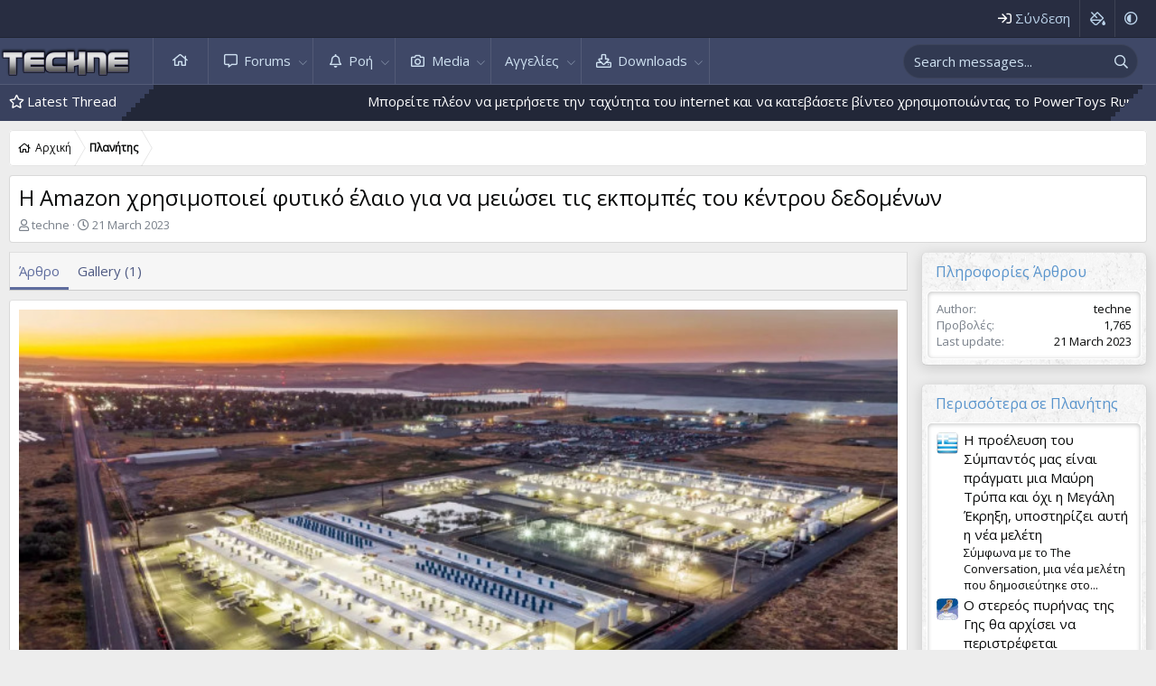

--- FILE ---
content_type: text/html; charset=utf-8
request_url: https://www.techne.gr/ams/i-amazon-chrisimopoiei-fytiko-elaio-gia-na-meiosei-tis-ekpompes-toy-kentroy-dedomenon.77/
body_size: 17358
content:
<!DOCTYPE html>
<html id="XF" lang="el-GR" dir="LTR"
	data-app="public"
	data-template="xa_ams_article_view"
	data-container-key="amsCategory-2"
	data-content-key=""
	data-logged-in="false"
	data-cookie-prefix="xf_"
	data-csrf="1768953597,f510378a927bf6f0639a1402687c7ea7"
	data-style-id="17"
	class="has-no-js template-xa_ams_article_view"
	 data-run-jobs="">
<head>
	<meta charset="utf-8" />
	<meta http-equiv="X-UA-Compatible" content="IE=Edge" />
	<meta name="viewport" content="width=device-width, initial-scale=1, viewport-fit=cover">

	
	
	

	<title>Η Amazon χρησιμοποιεί φυτικό έλαιο για να μειώσει τις εκπομπές του κέντρου δεδομένων | Techne</title>

	<link rel="manifest" href="/webmanifest.php">
	
		<meta name="theme-color" content="#3f4867" />
	

	<meta name="apple-mobile-web-app-title" content="Techne">
	
		<link rel="apple-touch-icon" href="/data/assets/logo/techne_logo_192x192.png">
	

	
		
		<meta name="description" content="Η Amazon έχει αρχίσει να χρησιμοποιεί υδροκατεργασμένο φυτικό έλαιο (HVO) για να τροφοδοτεί τις εφεδρικές γεννήτριες στα ευρωπαϊκά κέντρα δεδομένων της, επιβεβαίωσε η εταιρεία. Πιθανότατα έχετε δει τα βήματα που κάνει η Amazon για να καθαρίσει..." />
		<meta property="og:description" content="Η Amazon έχει αρχίσει να χρησιμοποιεί υδροκατεργασμένο φυτικό έλαιο (HVO) για να τροφοδοτεί τις εφεδρικές γεννήτριες στα ευρωπαϊκά κέντρα δεδομένων της, επιβεβαίωσε η εταιρεία. Πιθανότατα έχετε δει τα βήματα που κάνει η Amazon για να καθαρίσει..." />
		<meta property="twitter:description" content="Η Amazon έχει αρχίσει να χρησιμοποιεί υδροκατεργασμένο φυτικό έλαιο (HVO) για να τροφοδοτεί τις εφεδρικές γεννήτριες στα ευρωπαϊκά κέντρα δεδομένων της, επιβεβαίωσε η εταιρεία. Πιθανότατα έχετε δει τα βήματα που κάνει η Amazon για να καθαρίσει..." />
	
	
		<meta property="og:type" content="article" />
	
		<meta property="og:url" content="https://www.techne.gr/ams/i-amazon-chrisimopoiei-fytiko-elaio-gia-na-meiosei-tis-ekpompes-toy-kentroy-dedomenon.77/" />
	
		<link rel="canonical" href="https://www.techne.gr/ams/i-amazon-chrisimopoiei-fytiko-elaio-gia-na-meiosei-tis-ekpompes-toy-kentroy-dedomenon.77/" />
	
		
		<meta property="og:image" content="https://www.techne.gr/ams/i-amazon-chrisimopoiei-fytiko-elaio-gia-na-meiosei-tis-ekpompes-toy-kentroy-dedomenon.77/cover-image" />
		<meta property="twitter:image" content="https://www.techne.gr/ams/i-amazon-chrisimopoiei-fytiko-elaio-gia-na-meiosei-tis-ekpompes-toy-kentroy-dedomenon.77/cover-image" />
		<meta property="twitter:card" content="summary_large_image" />
	
	

	
		
	
	
	<meta property="og:site_name" content="Techne" />


	
	
	
		
	
	
	
		<meta property="og:title" content="Η Amazon χρησιμοποιεί φυτικό έλαιο για να μειώσει τις εκπομπές του κέντρου δεδομένων" />
		<meta property="twitter:title" content="Η Amazon χρησιμοποιεί φυτικό έλαιο για να μειώσει τις εκπομπές του κέντρου δεδομένων" />
	


	
	
	
	

	
	

	


	<link rel="preload" href="/styles/fonts/fa/fa-regular-400.woff2?_v=5.15.3" as="font" type="font/woff2" crossorigin="anonymous" />


	<link rel="preload" href="/styles/fonts/fa/fa-solid-900.woff2?_v=5.15.3" as="font" type="font/woff2" crossorigin="anonymous" />


<link rel="preload" href="/styles/fonts/fa/fa-brands-400.woff2?_v=5.15.3" as="font" type="font/woff2" crossorigin="anonymous" />

	<link rel="stylesheet" href="/css.php?css=public%3Anormalize.css%2Cpublic%3Afa.css%2Cpublic%3Acore.less%2Cpublic%3Aapp.less&amp;s=17&amp;l=2&amp;d=1728379025&amp;k=034405c740f279c15adbbc41dfccb627ca90db04" />

	<link rel="stylesheet" href="/css.php?css=public%3Alightbox.less%2Cpublic%3Ashare_controls.less%2Cpublic%3Axa_ams.less%2Cpublic%3Axentr_base.less%2Cpublic%3Axentr_footer.less%2Cpublic%3Axentr_newsTicker_widget.less%2Cpublic%3Axentr_searchbox.less%2Cpublic%3Axentr_sidebar_visitor_card.less%2Cpublic%3Axentr_theme_bg_picker.less%2Cpublic%3Aextra.less&amp;s=17&amp;l=2&amp;d=1728379025&amp;k=55014a62ec046ffeac49cd907c9995d5cd420794" />

	
		<script src="/js/xf/preamble.min.js?_v=4c62fef9"></script>
	

	
	
		
<script type='text/javascript'>

var html = document.getElementById('XF');
function addClass(el, className) { if (el.classList) el.classList.add(className); else if (!hasClass(el, className)) el.className += ' ' + className; }
function getCookie(name) { var v = document.cookie.match('(^|;) ?' + name + '=([^;]*)(;|$)'); return v ? v[2] : null; }
function setCookie(name, value, days) { var d = new Date; d.setTime(d.getTime() + 24*60*60*1000*days); document.cookie = name + "=" + value + ";path=/;expires=" + d.toGMTString(); }
function deleteCookie(name) { setCookie(name, '', -1); }
	
	
		var backgroundPickerCookie = getCookie('backgroundPicker-17');
		if(backgroundPickerCookie){ html.setAttribute('data-picker', '' + backgroundPickerCookie + '');	} else { html.setAttribute('data-picker', 'color1'); }
	
	
</script>
	
	

	
		<link rel="icon" type="image/png" href="https://www.techne.gr/data/assets/logo/favicon-32x32.png" sizes="32x32" />
	
	
		<link href="https://fonts.googleapis.com/css?family=Open+Sans:wght@300;400;500;600&subset=latin,latin-ext&display=swap" rel="stylesheet" type="text/css">
	
	
	
</head>
<body data-template="xa_ams_article_view">

<div class="p-pageWrapper" id="top">


	<div class="p-staffBar">
		<div class="p-staffBar-inner hScroller" data-xf-init="h-scroller">
			<div class="hScroller-scroll">
			
				

				

				

				
				
					</div>
			<div class="p-nav-opposite">
				<div class="p-navgroup p-account p-navgroup--guest">
					
						<a href="/login/" class="p-navgroup-link p-navgroup-link--textual p-navgroup-link--logIn"
							data-xf-click="overlay" data-follow-redirects="on">
							<span class="p-navgroup-linkText">Σύνδεση</span>
						</a>
						
					
					
					
						<a href="#"
							class="p-navgroup-link p-navgroup-link--iconic p-navgroup-link--bgpicker"
							data-xf-click="menu"
							data-xf-key=""
							data-menu-pos-ref="< .p-navgroup"
							title="Background color picker"
							aria-label="Background color picker"
							aria-expanded="false"
							aria-haspopup="true">
							<i aria-hidden="true"></i>
							<span class="p-navgroup-linkText">Background color picker</span>
						</a>				
						<div class="menu menu--structural menu--medium" data-menu="menu" aria-hidden="true">
							<div class="menu-content">
								<h3 class="menu-header">Background color picker</h3>
								<div class="menu-row--separated">
										


<div class="bgPicker block">
	<div class='block-container'>
				
		<div id='colours' class='xentr-bgPicker'>	
			
				<div class="checkbox1 palette" style="background-color: rgb(51, 110, 166)" data-picker="color1"></div>
			
			
				<div class="checkbox2 palette" style="background-color: rgb(178, 43, 43)" data-picker="color2"></div>
			
			
				<div class="checkbox3 palette" style="background-color: rgb(70, 165, 104)" data-picker="color3"></div>
			
			
				<div class="checkbox4 palette" style="background-color: rgb(206, 161, 40)" data-picker="color4"></div>
			
			
				<div class="checkbox5 palette" style="background-color: rgb(110, 54, 154)" data-picker="color5"></div>
			
			
				<div class="checkbox6 palette" style="background-color: rgb(84, 114, 138)" data-picker="color6"></div>
			
			
				<div class="checkbox7 palette" style="background-color: rgb(23, 30, 35)" data-picker="color7"></div>
							
		</div>				
	</div>
</div>

								</div>
							</div>
						</div>
					
					
						
				</div>

				<div class="p-navgroup p-discovery">
					<a href="/whats-new/"
						class="p-navgroup-link p-navgroup-link--iconic p-navgroup-link--whatsnew"
						aria-label="Ροή"
						title="Ροή">
						<i aria-hidden="true"></i>
						<span class="p-navgroup-linkText">Ροή</span>
					</a>
					
					
					
							


<div class="p-search-body" id="xentrSearch">	
	
		<form action="/search/search" method="post">    
			<!-- Search -->
			<div class='p-search'>		
				<div class='p-search-main'>
					<input name="keywords" id="search-typed" placeholder="Search..." aria-label="xentr_enter_your_search_here" data-menu-autofocus="true" type="text" />
					<div class='p-search-icon'><i class="fa--xf far fa-search" aria-hidden="true"></i></div>
				</div>	
			</div>
			
			<div class="p-search-content menu-content">		
				<span class="menu-arrow"></span>
			
				
					<div class="menu-row">
						
			<select name="constraints" class="js-quickSearch-constraint input" aria-label="Search within">
				<option value="">Everywhere</option>
<option value="{&quot;search_type&quot;:&quot;ams_article&quot;}">Ειδήσεις</option>
<option value="{&quot;search_type&quot;:&quot;ams_article&quot;,&quot;c&quot;:{&quot;categories&quot;:[2],&quot;child_categories&quot;:1}}">This category</option>

			</select>
		
					</div>
				
				
				
				<div class="menu-row">
					<label class="iconic"><input type="checkbox"  name="c[title_only]" value="1" /><i aria-hidden="true"></i><span class="iconic-label">Search titles only</span></label>

				</div>
				
				
				<div class="menu-row">
					<div class="inputGroup">
						<span class="inputGroup-text">By:</span>
						<input type="text" class="input" name="c[users]" data-xf-init="auto-complete" placeholder="Μέλος" aria-labelledby="ctrl_search_menu_by_member" />
					</div>
				</div>
				
				<div class="menu-footer">
					<span class="menu-footer-controls">
						<button type="submit" class="button--primary button button--icon button--icon--search"><span class="button-text">Search</span></button>
						<a href="/search/" class="button"><span class="button-text">Advanced search...</span></a>
					</span>
				</div>
			</div>
		<input type="hidden" name="_xfToken" value="1768953597,f510378a927bf6f0639a1402687c7ea7" />
		</form>
	
</div>

						
	
	
		<a href="/misc/style?style_id=16&amp;t=1768953597%2Cf510378a927bf6f0639a1402687c7ea7"
			class="p-navgroup-link theme-switcher"
				data-xf-init="tooltip"
				title="Dark mode"><i class="fa--xf far fa-adjust" aria-hidden="true"></i>
		</a>
	

					

					
						<a href="/search/"
							class="p-navgroup-link p-navgroup-link--iconic p-navgroup-link--search"
							data-xf-click="menu"
							data-xf-key="/"
							aria-label="Search"
							aria-expanded="false"
							aria-haspopup="true"
							title="Search">
							<i aria-hidden="true"></i>
							<span class="p-navgroup-linkText">Search</span>
						</a>
						<div class="menu menu--structural menu--wide" data-menu="menu" aria-hidden="true">
							<form action="/search/search" method="post"
								class="menu-content"
								data-xf-init="quick-search">

								<h3 class="menu-header">Search</h3>
								
								<div class="menu-row">
									
										<div class="inputGroup inputGroup--joined">
											<input type="text" class="input" name="keywords" placeholder="Search..." aria-label="Search" data-menu-autofocus="true" />
											
			<select name="constraints" class="js-quickSearch-constraint input" aria-label="Search within">
				<option value="">Everywhere</option>
<option value="{&quot;search_type&quot;:&quot;ams_article&quot;}">Ειδήσεις</option>
<option value="{&quot;search_type&quot;:&quot;ams_article&quot;,&quot;c&quot;:{&quot;categories&quot;:[2],&quot;child_categories&quot;:1}}">This category</option>

			</select>
		
										</div>
									
								</div>

								
								<div class="menu-row">
									<label class="iconic"><input type="checkbox"  name="c[title_only]" value="1" /><i aria-hidden="true"></i><span class="iconic-label">Search titles only</span></label>

								</div>
								
								<div class="menu-row">
									<div class="inputGroup">
										<span class="inputGroup-text" id="ctrl_search_menu_by_member">By:</span>
										<input type="text" class="input" name="c[users]" data-xf-init="auto-complete" placeholder="Μέλος" aria-labelledby="ctrl_search_menu_by_member" />
									</div>
								</div>
								<div class="menu-footer">
									<span class="menu-footer-controls">
										<button type="submit" class="button--primary button button--icon button--icon--search"><span class="button-text">Search</span></button>
										<a href="/search/" class="button"><span class="button-text">Advanced search...</span></a>
									</span>
								</div>

								<input type="hidden" name="_xfToken" value="1768953597,f510378a927bf6f0639a1402687c7ea7" />
							</form>
						</div>
					
					
				</div>
			</div>
			<div>
				
			
			</div>
		</div>
	</div>



<header class="p-header" id="header">
	
	<div class="p-header-inner">
		<div class="p-header-content">

			<div class="p-header-logo p-header-logo--image">
				<a href="https://www.techne.gr">
					<img src="/data/assets/logo/logod.png" srcset="/data/assets/logo/logod.png 2x" alt="Techne"
						width="" height="" />
				</a>
			</div>
			
			
			

			
		</div>
	</div>
</header>





	<div class="p-navSticky p-navSticky--primary" data-xf-init="sticky-header">
		
	<nav class="p-nav">
		<div class="p-nav-inner">
			<button type="button" class="button--plain p-nav-menuTrigger button" data-xf-click="off-canvas" data-menu=".js-headerOffCanvasMenu" tabindex="0" aria-label="Menu"><span class="button-text">
				<i aria-hidden="true"></i>
			</span></button>

			<div class="p-nav-smallLogo">
				<a href="https://www.techne.gr">
					<img src="/data/assets/logo/logod.png" srcset="/data/assets/logo/logod.png 2x" alt="Techne"
						width="" height="" />
				</a>
			</div>

			<div class="p-nav-scroller hScroller" data-xf-init="h-scroller" data-auto-scroll=".p-navEl.is-selected">
				<div class="hScroller-scroll">
					<ul class="p-nav-list js-offCanvasNavSource">
					
						<li>
							
	<div class="p-navEl " >
		

			
	
	<a href="https://www.techne.gr"
		class="p-navEl-link "
		
		data-xf-key="1"
		data-nav-id="home">Αρχική</a>


			

		
		
	</div>

						</li>
					
						<li>
							
	<div class="p-navEl " data-has-children="true">
		

			
	
	<a href="/forums/"
		class="p-navEl-link p-navEl-link--splitMenu "
		
		
		data-nav-id="forums">Forums</a>


			<a data-xf-key="2"
				data-xf-click="menu"
				data-menu-pos-ref="< .p-navEl"
				class="p-navEl-splitTrigger"
				role="button"
				tabindex="0"
				aria-label="Toggle expanded"
				aria-expanded="false"
				aria-haspopup="true"></a>

		
		
			<div class="menu menu--structural" data-menu="menu" aria-hidden="true">
				<div class="menu-content">
					
						
	
	
	<a href="/whats-new/posts/"
		class="menu-linkRow u-indentDepth0 js-offCanvasCopy "
		
		
		data-nav-id="newPosts">Νέα μηνύματα</a>

	

					
						
	
	
	<a href="/search/?type=post"
		class="menu-linkRow u-indentDepth0 js-offCanvasCopy "
		
		
		data-nav-id="searchForums">Search forums</a>

	

					
						
	
	
	<a href="/members/"
		class="menu-linkRow u-indentDepth0 js-offCanvasCopy "
		
		
		data-nav-id="members">Μέλη</a>

	
		
			
	
	
	<a href="/online/"
		class="menu-linkRow u-indentDepth1 js-offCanvasCopy "
		
		
		data-nav-id="currentVisitors">Τρέχοντες επισκέπτες</a>

	

		
			
	
	
	<a href="/whats-new/profile-posts/"
		class="menu-linkRow u-indentDepth1 js-offCanvasCopy "
		 rel="nofollow"
		
		data-nav-id="newProfilePosts">Νέες αναρτήσεις προφίλ</a>

	

		
			
	
	
	<a href="/search/?type=profile_post"
		class="menu-linkRow u-indentDepth1 js-offCanvasCopy "
		
		
		data-nav-id="searchProfilePosts">Search profile posts</a>

	

		
		
			<hr class="menu-separator" />
		
	

					
				</div>
			</div>
		
	</div>

						</li>
					
						<li>
							
	<div class="p-navEl " data-has-children="true">
		

			
	
	<a href="/whats-new/"
		class="p-navEl-link p-navEl-link--splitMenu "
		
		
		data-nav-id="whatsNew">Ροή</a>


			<a data-xf-key="3"
				data-xf-click="menu"
				data-menu-pos-ref="< .p-navEl"
				class="p-navEl-splitTrigger"
				role="button"
				tabindex="0"
				aria-label="Toggle expanded"
				aria-expanded="false"
				aria-haspopup="true"></a>

		
		
			<div class="menu menu--structural" data-menu="menu" aria-hidden="true">
				<div class="menu-content">
					
						
	
	
	<a href="/whats-new/posts/"
		class="menu-linkRow u-indentDepth0 js-offCanvasCopy "
		 rel="nofollow"
		
		data-nav-id="whatsNewPosts">Νέα μηνύματα</a>

	

					
						
	
	
	<a href="/whats-new/media/"
		class="menu-linkRow u-indentDepth0 js-offCanvasCopy "
		 rel="nofollow"
		
		data-nav-id="xfmgWhatsNewNewMedia">Νέα media</a>

	

					
						
	
	
	<a href="/whats-new/ams-articles/"
		class="menu-linkRow u-indentDepth0 js-offCanvasCopy "
		 rel="nofollow"
		
		data-nav-id="xaAmsWhatsNewNewArticles">Νέα άρθρα</a>

	

					
						
	
	
	<a href="/whats-new/classifieds/"
		class="menu-linkRow u-indentDepth0 js-offCanvasCopy "
		 rel="nofollow"
		
		data-nav-id="classifiedsWhatsNew">Νέες αγγελίες</a>

	

					
						
	
	
	<a href="/whats-new/media-comments/"
		class="menu-linkRow u-indentDepth0 js-offCanvasCopy "
		 rel="nofollow"
		
		data-nav-id="xfmgWhatsNewMediaComments">Νέα σχόλια media</a>

	

					
						
	
	
	<a href="/whats-new/ams-comments/"
		class="menu-linkRow u-indentDepth0 js-offCanvasCopy "
		 rel="nofollow"
		
		data-nav-id="xaAmsWhatsNewArticleComments">Νέα σχόλια άρθρου</a>

	

					
						
	
	
	<a href="/whats-new/resources/"
		class="menu-linkRow u-indentDepth0 js-offCanvasCopy "
		 rel="nofollow"
		
		data-nav-id="xfrmNewResources">Νέα Downloads</a>

	

					
						
	
	
	<a href="/whats-new/profile-posts/"
		class="menu-linkRow u-indentDepth0 js-offCanvasCopy "
		 rel="nofollow"
		
		data-nav-id="whatsNewProfilePosts">Νέες αναρτήσεις προφίλ</a>

	

					
						
	
	
	<a href="/whats-new/latest-activity"
		class="menu-linkRow u-indentDepth0 js-offCanvasCopy "
		 rel="nofollow"
		
		data-nav-id="latestActivity">Latest activity</a>

	

					
				</div>
			</div>
		
	</div>

						</li>
					
						<li>
							
	<div class="p-navEl " data-has-children="true">
		

			
	
	<a href="/media/"
		class="p-navEl-link p-navEl-link--splitMenu "
		
		
		data-nav-id="xfmg">Media</a>


			<a data-xf-key="4"
				data-xf-click="menu"
				data-menu-pos-ref="< .p-navEl"
				class="p-navEl-splitTrigger"
				role="button"
				tabindex="0"
				aria-label="Toggle expanded"
				aria-expanded="false"
				aria-haspopup="true"></a>

		
		
			<div class="menu menu--structural" data-menu="menu" aria-hidden="true">
				<div class="menu-content">
					
						
	
	
	<a href="/whats-new/media/"
		class="menu-linkRow u-indentDepth0 js-offCanvasCopy "
		 rel="nofollow"
		
		data-nav-id="xfmgNewMedia">Νέα media</a>

	

					
						
	
	
	<a href="/whats-new/media-comments/"
		class="menu-linkRow u-indentDepth0 js-offCanvasCopy "
		 rel="nofollow"
		
		data-nav-id="xfmgNewComments">New comments</a>

	

					
						
	
	
	<a href="/search/?type=xfmg_media"
		class="menu-linkRow u-indentDepth0 js-offCanvasCopy "
		
		
		data-nav-id="xfmgSearchMedia">Search media</a>

	

					
				</div>
			</div>
		
	</div>

						</li>
					
						<li>
							
	<div class="p-navEl " data-has-children="true">
		

			
	
	<a href="/classifieds/"
		class="p-navEl-link p-navEl-link--splitMenu "
		
		
		data-nav-id="classifieds">Αγγελίες</a>


			<a data-xf-key="5"
				data-xf-click="menu"
				data-menu-pos-ref="< .p-navEl"
				class="p-navEl-splitTrigger"
				role="button"
				tabindex="0"
				aria-label="Toggle expanded"
				aria-expanded="false"
				aria-haspopup="true"></a>

		
		
			<div class="menu menu--structural" data-menu="menu" aria-hidden="true">
				<div class="menu-content">
					
						
	
	
	<a href="/whats-new/classifieds/"
		class="menu-linkRow u-indentDepth0 js-offCanvasCopy "
		 rel="nofollow"
		
		data-nav-id="classifiedsNew">Νέες Αγγελίες</a>

	

					
				</div>
			</div>
		
	</div>

						</li>
					
						<li>
							
	<div class="p-navEl " data-has-children="true">
		

			
	
	<a href="/resources/"
		class="p-navEl-link p-navEl-link--splitMenu "
		
		
		data-nav-id="xfrm">Downloads</a>


			<a data-xf-key="6"
				data-xf-click="menu"
				data-menu-pos-ref="< .p-navEl"
				class="p-navEl-splitTrigger"
				role="button"
				tabindex="0"
				aria-label="Toggle expanded"
				aria-expanded="false"
				aria-haspopup="true"></a>

		
		
			<div class="menu menu--structural" data-menu="menu" aria-hidden="true">
				<div class="menu-content">
					
						
	
	
	<a href="/resources/latest-reviews"
		class="menu-linkRow u-indentDepth0 js-offCanvasCopy "
		
		
		data-nav-id="xfrmLatestReviews">Latest reviews</a>

	

					
						
	
	
	<a href="/search/?type=resource"
		class="menu-linkRow u-indentDepth0 js-offCanvasCopy "
		
		
		data-nav-id="xfrmSearchResources">Search resources</a>

	

					
				</div>
			</div>
		
	</div>

						</li>
					
					</ul>
				</div>
			</div>
			
			
			<div class="p-nav-opposite">
				<div class="p-navgroup p-account p-navgroup--guest">
					
						<a href="/login/" class="p-navgroup-link p-navgroup-link--textual p-navgroup-link--logIn"
							data-xf-click="overlay" data-follow-redirects="on">
							<span class="p-navgroup-linkText">Σύνδεση</span>
						</a>
						
					
					
					
						<a href="#"
							class="p-navgroup-link p-navgroup-link--iconic p-navgroup-link--bgpicker"
							data-xf-click="menu"
							data-xf-key=""
							data-menu-pos-ref="< .p-navgroup"
							title="Background color picker"
							aria-label="Background color picker"
							aria-expanded="false"
							aria-haspopup="true">
							<i aria-hidden="true"></i>
							<span class="p-navgroup-linkText">Background color picker</span>
						</a>				
						<div class="menu menu--structural menu--medium" data-menu="menu" aria-hidden="true">
							<div class="menu-content">
								<h3 class="menu-header">Background color picker</h3>
								<div class="menu-row--separated">
										


<div class="bgPicker block">
	<div class='block-container'>
				
		<div id='colours' class='xentr-bgPicker'>	
			
				<div class="checkbox1 palette" style="background-color: rgb(51, 110, 166)" data-picker="color1"></div>
			
			
				<div class="checkbox2 palette" style="background-color: rgb(178, 43, 43)" data-picker="color2"></div>
			
			
				<div class="checkbox3 palette" style="background-color: rgb(70, 165, 104)" data-picker="color3"></div>
			
			
				<div class="checkbox4 palette" style="background-color: rgb(206, 161, 40)" data-picker="color4"></div>
			
			
				<div class="checkbox5 palette" style="background-color: rgb(110, 54, 154)" data-picker="color5"></div>
			
			
				<div class="checkbox6 palette" style="background-color: rgb(84, 114, 138)" data-picker="color6"></div>
			
			
				<div class="checkbox7 palette" style="background-color: rgb(23, 30, 35)" data-picker="color7"></div>
							
		</div>				
	</div>
</div>

								</div>
							</div>
						</div>
					
					
						
				</div>

				<div class="p-navgroup p-discovery">
					<a href="/whats-new/"
						class="p-navgroup-link p-navgroup-link--iconic p-navgroup-link--whatsnew"
						aria-label="Ροή"
						title="Ροή">
						<i aria-hidden="true"></i>
						<span class="p-navgroup-linkText">Ροή</span>
					</a>
					
					
					
							


<div class="p-search-body" id="xentrSearch">	
	
		<form action="/search/search" method="post">    
			<!-- Search -->
			<div class='p-search'>		
				<div class='p-search-main'>
					<input name="keywords" id="search-typed" placeholder="Search..." aria-label="xentr_enter_your_search_here" data-menu-autofocus="true" type="text" />
					<div class='p-search-icon'><i class="fa--xf far fa-search" aria-hidden="true"></i></div>
				</div>	
			</div>
			
			<div class="p-search-content menu-content">		
				<span class="menu-arrow"></span>
			
				
					<div class="menu-row">
						
			<select name="constraints" class="js-quickSearch-constraint input" aria-label="Search within">
				<option value="">Everywhere</option>
<option value="{&quot;search_type&quot;:&quot;ams_article&quot;}">Ειδήσεις</option>
<option value="{&quot;search_type&quot;:&quot;ams_article&quot;,&quot;c&quot;:{&quot;categories&quot;:[2],&quot;child_categories&quot;:1}}">This category</option>

			</select>
		
					</div>
				
				
				
				<div class="menu-row">
					<label class="iconic"><input type="checkbox"  name="c[title_only]" value="1" /><i aria-hidden="true"></i><span class="iconic-label">Search titles only</span></label>

				</div>
				
				
				<div class="menu-row">
					<div class="inputGroup">
						<span class="inputGroup-text">By:</span>
						<input type="text" class="input" name="c[users]" data-xf-init="auto-complete" placeholder="Μέλος" aria-labelledby="ctrl_search_menu_by_member" />
					</div>
				</div>
				
				<div class="menu-footer">
					<span class="menu-footer-controls">
						<button type="submit" class="button--primary button button--icon button--icon--search"><span class="button-text">Search</span></button>
						<a href="/search/" class="button"><span class="button-text">Advanced search...</span></a>
					</span>
				</div>
			</div>
		<input type="hidden" name="_xfToken" value="1768953597,f510378a927bf6f0639a1402687c7ea7" />
		</form>
	
</div>

						
	
	
		<a href="/misc/style?style_id=16&amp;t=1768953597%2Cf510378a927bf6f0639a1402687c7ea7"
			class="p-navgroup-link theme-switcher"
				data-xf-init="tooltip"
				title="Dark mode"><i class="fa--xf far fa-adjust" aria-hidden="true"></i>
		</a>
	

					

					
						<a href="/search/"
							class="p-navgroup-link p-navgroup-link--iconic p-navgroup-link--search"
							data-xf-click="menu"
							data-xf-key="/"
							aria-label="Search"
							aria-expanded="false"
							aria-haspopup="true"
							title="Search">
							<i aria-hidden="true"></i>
							<span class="p-navgroup-linkText">Search</span>
						</a>
						<div class="menu menu--structural menu--wide" data-menu="menu" aria-hidden="true">
							<form action="/search/search" method="post"
								class="menu-content"
								data-xf-init="quick-search">

								<h3 class="menu-header">Search</h3>
								
								<div class="menu-row">
									
										<div class="inputGroup inputGroup--joined">
											<input type="text" class="input" name="keywords" placeholder="Search..." aria-label="Search" data-menu-autofocus="true" />
											
			<select name="constraints" class="js-quickSearch-constraint input" aria-label="Search within">
				<option value="">Everywhere</option>
<option value="{&quot;search_type&quot;:&quot;ams_article&quot;}">Ειδήσεις</option>
<option value="{&quot;search_type&quot;:&quot;ams_article&quot;,&quot;c&quot;:{&quot;categories&quot;:[2],&quot;child_categories&quot;:1}}">This category</option>

			</select>
		
										</div>
									
								</div>

								
								<div class="menu-row">
									<label class="iconic"><input type="checkbox"  name="c[title_only]" value="1" /><i aria-hidden="true"></i><span class="iconic-label">Search titles only</span></label>

								</div>
								
								<div class="menu-row">
									<div class="inputGroup">
										<span class="inputGroup-text" id="ctrl_search_menu_by_member">By:</span>
										<input type="text" class="input" name="c[users]" data-xf-init="auto-complete" placeholder="Μέλος" aria-labelledby="ctrl_search_menu_by_member" />
									</div>
								</div>
								<div class="menu-footer">
									<span class="menu-footer-controls">
										<button type="submit" class="button--primary button button--icon button--icon--search"><span class="button-text">Search</span></button>
										<a href="/search/" class="button"><span class="button-text">Advanced search...</span></a>
									</span>
								</div>

								<input type="hidden" name="_xfToken" value="1768953597,f510378a927bf6f0639a1402687c7ea7" />
							</form>
						</div>
					
					
				</div>
			</div>
			

			
		</div>
	</nav>

		<div class="xtr-progress-bar"></div>
	</div>
	


<div class="offCanvasMenu offCanvasMenu--nav js-headerOffCanvasMenu" data-menu="menu" aria-hidden="true" data-ocm-builder="navigation">
	<div class="offCanvasMenu-backdrop" data-menu-close="true"></div>
	<div class="offCanvasMenu-content">
		<div class="offCanvasMenu-header">
			Menu
			<a class="offCanvasMenu-closer" data-menu-close="true" role="button" tabindex="0" aria-label="Close"></a>
		</div>
		
			<div class="p-offCanvasRegisterLink">
				<div class="offCanvasMenu-linkHolder">
					<a href="/login/" class="offCanvasMenu-link" data-xf-click="overlay" data-menu-close="true">
						Σύνδεση
					</a>
				</div>
				<hr class="offCanvasMenu-separator" />
				
			</div>
		
		<div class="js-offCanvasNavTarget"></div>
		<div class="offCanvasMenu-installBanner js-installPromptContainer" style="display: none;" data-xf-init="install-prompt">
			<div class="offCanvasMenu-installBanner-header">Install the app</div>
			<button type="button" class="js-installPromptButton button"><span class="button-text">Install</span></button>
		</div>
	</div>
</div>





		

<div class="new-tickers-wrap">
	<div class="new-tickers p-body-inner">
		<div class="new-tickers-stairs left red">
			<div class="new-tickers-stair"></div>
			<div class="new-tickers-stair"></div>
			<div class="new-tickers-stair"></div>
			<div class="new-tickers-stair"></div>
			<div class="new-tickers-stair"></div>
			<div class="new-tickers-stair"></div>
			<div class="new-tickers-stair"></div>
			<div class="new-tickers-stair"></div>
		</div>

		<div class="new-tickers-stairs right blue">
			<div class="new-tickers-stair"></div>
			<div class="new-tickers-stair"></div>
			<div class="new-tickers-stair"></div>
			<div class="new-tickers-stair"></div>
			<div class="new-tickers-stair"></div>
			<div class="new-tickers-stair"></div>
			<div class="new-tickers-stair"></div>
			<div class="new-tickers-stair"></div>
		</div>
		
		<div class="live-news-widget-title-wrap">
			
			<p class="live-news-widget-title">Latest Thread</p>
		</div>

		<div id="xentr-live-ticker" class="new-tickers-text-wrap">
			<ul id="xtr-live-ticker">
			
			
				<li>
					
						<span> 
							<a href="/threads/mporeite-pleon-na-metrisete-tin-tachytita-toy-internet-kai-na-katevasete-vinteo-chrisimopoiontas-to-powertoys-run.14612/" class="" data-tp-primary="on" data-xf-init="preview-tooltip" data-preview-url="/threads/mporeite-pleon-na-metrisete-tin-tachytita-toy-internet-kai-na-katevasete-vinteo-chrisimopoiontas-to-powertoys-run.14612/preview">Μπορείτε πλέον να μετρήσετε την ταχύτητα του internet και να κατεβάσετε βίντεο χρησιμοποιώντας το PowerToys Run</a>
						</span>				
					</li>
			
			
				<li>
					
						<span> 
							<a href="/threads/giati-to-windows-anti-virus-episimainoyn-ta-iso-toy-linux-os-ioys-kai-ti-prepei-na-kanete.14610/" class="" data-tp-primary="on" data-xf-init="preview-tooltip" data-preview-url="/threads/giati-to-windows-anti-virus-episimainoyn-ta-iso-toy-linux-os-ioys-kai-ti-prepei-na-kanete.14610/preview">Γιατί το Windows anti-virus επισημαίνουν τα ISO του Linux ως ιούς και τι πρέπει να κάνετε</a>
						</span>				
					</li>
			
			
				<li>
					
						<span> 
							<a href="/threads/ypallilos-tis-microsoft-epivevaionei-oti-ta-windows-11-endechetai-na-min-diorthosoyn-pote-mia-vasiki-leitoyrgia-toy-diadiktyoy-gia-ypologistes-grafeioy.14609/" class="" data-tp-primary="on" data-xf-init="preview-tooltip" data-preview-url="/threads/ypallilos-tis-microsoft-epivevaionei-oti-ta-windows-11-endechetai-na-min-diorthosoyn-pote-mia-vasiki-leitoyrgia-toy-diadiktyoy-gia-ypologistes-grafeioy.14609/preview">Υπάλληλος της Microsoft επιβεβαιώνει ότι τα Windows 11 ενδέχεται να μην διορθώσουν ποτέ μια βασική λειτουργία του διαδικτύου για υπολογιστές γραφείου</a>
						</span>				
					</li>
			
			
				<li>
					
						<span> 
							<a href="/threads/ta-windows-11-kb5063878-prokaloyn-simantika-provlimata-rois-sto-obs-ndi-i-microsoft-moirazetai-mia-lysi.14608/" class="" data-tp-primary="on" data-xf-init="preview-tooltip" data-preview-url="/threads/ta-windows-11-kb5063878-prokaloyn-simantika-provlimata-rois-sto-obs-ndi-i-microsoft-moirazetai-mia-lysi.14608/preview">Τα Windows 11 KB5063878 προκαλούν σημαντικά προβλήματα ροής στο OBS NDI, η Microsoft μοιράζεται μια λύση</a>
						</span>				
					</li>
			
			
				<li>
					
						<span> 
							<a href="/threads/mia-apli-anepisimi-efarmogi-parakampsis-apaitiseon-ton-windows-11-gia-mi-ypostirizomenoys-ypologistes.14607/" class="" data-tp-primary="on" data-xf-init="preview-tooltip" data-preview-url="/threads/mia-apli-anepisimi-efarmogi-parakampsis-apaitiseon-ton-windows-11-gia-mi-ypostirizomenoys-ypologistes.14607/preview">Μια απλή, ανεπίσημη εφαρμογή παράκαμψης απαιτήσεων των Windows 11 για μη υποστηριζόμενους υπολογιστές</a>
						</span>				
					</li>
			
			</ul>
		</div>
	</div>
</div>
	
	
<div class="p-body">
	<div class="p-body-inner">
		<!--XF:EXTRA_OUTPUT-->

		

		

		

		
		
		
		
		<div class='breadcrumb-content'>
			
	
		<ul class="p-breadcrumbs "
			itemscope itemtype="https://schema.org/BreadcrumbList">
		
			

			
			

			
				
				
	<li itemprop="itemListElement" itemscope itemtype="https://schema.org/ListItem">
		<a href="https://www.techne.gr" itemprop="item">
			<span itemprop="name">Αρχική</span>
		</a>
		<meta itemprop="position" content="1" />
	</li>

			

			
			
				
				
	<li itemprop="itemListElement" itemscope itemtype="https://schema.org/ListItem">
		<a href="/ams/categories/planitis.2/" itemprop="item">
			<span itemprop="name">Πλανήτης</span>
		</a>
		<meta itemprop="position" content="2" />
	</li>

			

		
		</ul>
	

		</div>	
		
			
		
		
		

		
	<noscript class="js-jsWarning"><div class="blockMessage blockMessage--important blockMessage--iconic u-noJsOnly">JavaScript is disabled. For a better experience, please enable JavaScript in your browser before proceeding.</div></noscript>

		
	<div class="blockMessage blockMessage--important blockMessage--iconic js-browserWarning" style="display: none">You are using an out of date browser. It  may not display this or other websites correctly.<br />You should upgrade or use an <a href="https://www.google.com/chrome/" target="_blank" rel="noopener">alternative browser</a>.</div>


		
			<div class="p-body-header">
				
		<div class="contentRow contentRow--hideFigureNarrow">
			<div class="contentRow-main">
				<div class="p-title">
					<h1 class="p-title-value">
						
							
							Η Amazon χρησιμοποιεί φυτικό έλαιο για να μειώσει τις εκπομπές του κέντρου δεδομένων
						
					</h1>
				</div>
				
					<div class="p-description">
						
							<ul class="listInline listInline--bullet">
								<li>
									<i class="fa--xf far fa-user" aria-hidden="true" title="Author"></i>
									<span class="u-srOnly">Author</span>
									
										<a href="/members/techne.1/" class="username  u-concealed" dir="auto" data-user-id="1" data-xf-init="member-tooltip"><span class="username--moderator username--admin">techne</span></a>
									
								</li>
								
								<li>
									<i class="fa--xf far fa-clock" aria-hidden="true" title="Publish date"></i>
									<span class="u-srOnly">Publish date</span>

									<a href="/ams/i-amazon-chrisimopoiei-fytiko-elaio-gia-na-meiosei-tis-ekpompes-toy-kentroy-dedomenon.77/" class="u-concealed"><time  class="u-dt" dir="auto" datetime="2023-03-21T20:28:49+0200" data-time="1679423329" data-date-string="21 March 2023" data-time-string="20:28" title="21 March 2023 at 20:28">21 March 2023</time></a>
								</li>
								
								
								
							</ul>
						
					</div>
				

				

	

			</div>
		</div>
	
			</div>
		

		<div class="p-body-main p-body-main--withSidebar  is-active">
			
			<div class="p-body-contentCol"></div>
			
				<div class="p-body-sidebarCol"></div>
			

			

			<div class="p-body-content">
				
				
				<div class="p-body-pageContent">








	

	



	

	




	



	
		<div class="tabs tabs--standalone">
			<div class="hScroller" data-xf-init="h-scroller">
				<span class="hScroller-scroll">
					<a class="tabs-tab is-active" href="/ams/i-amazon-chrisimopoiei-fytiko-elaio-gia-na-meiosei-tis-ekpompes-toy-kentroy-dedomenon.77/">Άρθρο</a>
					
						
						
													
						
							<a class="tabs-tab " href="/ams/i-amazon-chrisimopoiei-fytiko-elaio-gia-na-meiosei-tis-ekpompes-toy-kentroy-dedomenon.77/gallery">Gallery (1)</a>
						
						
					
				</span>
			</div>
		</div>
	





	




	
	
	
		
	
	
	


	
	
		
	
	
	


	
	
		
	
	
	


	
	
		
	
	
	


	
	
		
	
	
	


	







	
		
		

		
			<script class="js-extraPhrases" type="application/json">
			{
				"lightbox_close": "Close",
				"lightbox_next": "Next",
				"lightbox_previous": "Previous",
				"lightbox_error": "The requested content cannot be loaded. Please try again later.",
				"lightbox_start_slideshow": "Start slideshow",
				"lightbox_stop_slideshow": "Stop slideshow",
				"lightbox_full_screen": "Full screen",
				"lightbox_thumbnails": "Thumbnails",
				"lightbox_download": "Download",
				"lightbox_share": "Share",
				"lightbox_zoom": "Zoom",
				"lightbox_new_window": "New window",
				"lightbox_toggle_sidebar": "Toggle sidebar"
			}
			</script>
		
		
	


<div class="block">
	

	
	
		

	<div class="block-container">
		<div class="block-body lbContainer js-articleBody"
			data-xf-init="lightbox"
			data-lb-id="article-77"
			data-lb-caption-desc="techne &middot; 21 March 2023 at 20:28"
			id="js-articleBody-77">

			<div class="articleBody">
				<article class="articleBody-main js-lbContainer">
					
					
					
					
						

	

					

					
						

						<div class="bbWrapper"><div class="bbImageWrapper  js-lbImage" title="amazon.jpg"
		data-src="https://www.techne.gr/attachments/amazon-jpg.41730/" data-lb-sidebar-href="" data-lb-caption-extra-html="" data-single-image="1">
		<img src="https://www.techne.gr/attachments/amazon-jpg.41730/"
			data-url=""
			class="bbImage"
			data-zoom-target="1"
			style="width: 1250px"
			alt="amazon.jpg"
			title="amazon.jpg"
			width="760" height="428" loading="lazy" />
	</div><br />
<br />
Η Amazon έχει αρχίσει να χρησιμοποιεί υδροκατεργασμένο φυτικό έλαιο (HVO) για να τροφοδοτεί τις εφεδρικές γεννήτριες στα ευρωπαϊκά κέντρα δεδομένων της, επιβεβαίωσε η εταιρεία. Πιθανότατα έχετε δει τα βήματα που κάνει η Amazon για να καθαρίσει τις δραστηριότητές της – αυτή η τελευταία κίνηση θα βοηθήσει την εταιρεία να μειώσει τις εκπομπές έως και 90% σε σύγκριση με το ντίζελ που χρησιμοποιεί για εφεδρικό τώρα.<br />
<br />
«Στην AWS, δεσμευόμαστε και επενδύουμε στη βιωσιμότητα επειδή είναι μια νίκη παντού—είναι καλό για τον πλανήτη, για τις επιχειρήσεις, για τους πελάτες μας και για τις κοινότητές μας». Ο Neil Morris, Διευθυντής Επιχειρήσεων Υποδομής, Βόρεια Ευρώπη, είπε στο AWS. «Η μετάβαση στο HVO είναι μόνο ένας από τους πολλούς τρόπους με τους οποίους βελτιώνουμε τη βιωσιμότητα των κέντρων δεδομένων μας, απαλλάσσουμε τις διοξείδιο του άνθρακα τις δραστηριότητές μας και εργαζόμαστε για την επίτευξη του στόχου της Amazon σε επίπεδο εταιρείας να επιτύχει καθαρό μηδενικό άνθρακα έως το 2040, δέκα χρόνια πριν από τη Συμφωνία του Παρισιού. .»<br />
<br />
Σύμφωνα με την Amazon, το HVO είναι ανανεώσιμο, βιοδιασπώμενο και μη τοξικό. Κατά τη διάρκεια του κύκλου ζωής του καυσίμου, μπορεί να μειώσει τις εκπομπές άνθρακα κατά 90% σε σύγκριση με το ντίζελ. Το διάλυμα HVO της Amazon μπορεί να παρασκευαστεί με διάφορα έλαια, συμπεριλαμβανομένων των υπολειμμάτων μαγειρικών ελαίων, φυτικών, φυτικών και υπολειμματικών ελαίων. Ως πρόσθετα μπόνους, το HVO λειτουργεί με τα υπάρχοντα συστήματα, επομένως δεν χρειάζεται να γίνουν τροποποιήσεις και παραμένει σταθερό στις κρύες θερμοκρασίες του χειμώνα.<br />
<br />
Η εταιρεία επιβεβαίωσε ότι η μετάβαση στο HVO αποτελεί μέρος του The Climate Pledge, το οποίο είναι η προσπάθειά της να καταστεί καθαρός μηδενικός άνθρακας έως το 2040 – μια ολόκληρη δεκαετία πριν από την προθεσμία του 2050 που ορίζεται στη Συμφωνία του Παρισιού.</div>
					

					
						

	

					
					
										

					

									

					
						
					

					

					

					<div class="reactionsBar js-reactionsList ">
						
					</div>

					<div class="js-historyTarget toggleTarget" data-href="trigger-href"></div>
				</article>
			</div>
		</div>
	</div>
</div>












	<div class="columnContainer"
		data-xf-init="lightbox"
		data-lb-id="article-77"
		data-lb-universal="0">

		<span class="u-anchorTarget" id="comments"></span>

		<div class="columnContainer-comments">
			
	

	<div class="block block--messages"
		data-xf-init=""
		data-type="ams_comment"
		data-href="/inline-mod/">

		
	


		<div class="block-outer"></div>
		
		<div class="block-container"
			data-xf-init="select-to-quote"
			data-message-selector=".js-comment">
			
			<h3 class="block-header">Σχόλια</h3>
			<div class="block-body js-replyNewCommentContainer">
				
					<div class="blockMessage js-replyNoMessages">Δεν υπάρχουν σχόλια προς εμφάνιση.</div>
				
			</div>
		</div>

		<div class="block-outer block-outer--after">
			
			
		</div>

		
	

	</div>

	
	
	


		</div>
	</div>	





		











	



	



	


</div>
				
				
			</div>

			
				<div class="p-body-sidebar">
					
						


						
					
					
						<div class="block">
		<div class="block-container">
			<h3 class="block-minorHeader">Πληροφορίες Άρθρου</h3>
			<div class="block-body block-row block-row--minor">
				<dl class="pairs pairs--justified">
					<dt>Author</dt>
					
						<dd><a href="/members/techne.1/" class="username " dir="auto" data-user-id="1" data-xf-init="member-tooltip"><span class="username--moderator username--admin">techne</span></a></dd>
					
				</dl>
				
					<dl class="pairs pairs--justified">
						<dt>Προβολές</dt>
						<dd>1,765</dd>
					</dl>
				
				
				
				
					<dl class="pairs pairs--justified">
						<dt>Last update</dt>
						<dd><time  class="u-dt" dir="auto" datetime="2023-03-21T20:28:49+0200" data-time="1679423329" data-date-string="21 March 2023" data-time-string="20:28" title="21 March 2023 at 20:28">21 March 2023</time></dd>
					</dl>
				
				
				

				
			</div>
		</div>
	</div>
					
						<div class="block">
			<div class="block-container">
				<h3 class="block-minorHeader"><a href="/ams/categories/planitis.2/">Περισσότερα σε Πλανήτης</a></h3>
				<div class="block-body block-row">
					<ul class="articleSidebarList">
					
						<li>
							
	<div class="contentRow">
		<div class="contentRow-figure">
			<a href="/members/techne.1/" class="avatar avatar--xxs" data-user-id="1" data-xf-init="member-tooltip">
			<img src="/data/avatars/s/0/1.jpg?1660991808"  alt="techne" class="avatar-u1-s" width="48" height="48" loading="lazy" /> 
		</a>
		</div>
		<div class="contentRow-main contentRow-main--close">
			<a href="/ams/i-proeleysi-toy-sympantos-mas-einai-pragmati-mia-mayri-trypa-kai-ochi-i-megali-ekrixi-ypostirizei-ayti-i-nea-meleti.102/">Η προέλευση του Σύμπαντός μας είναι πράγματι μια Μαύρη Τρύπα και όχι η Μεγάλη Έκρηξη, υποστηρίζει αυτή η νέα μελέτη</a>
			<div class="contentRow-lesser">
				Σύμφωνα με το The Conversation, μια νέα μελέτη που δημοσιεύτηκε στο...
			</div>
			
		</div>
	</div>

						</li>
					
						<li>
							
	<div class="contentRow">
		<div class="contentRow-figure">
			<a href="/members/rc_andreas.7/" class="avatar avatar--xxs" data-user-id="7" data-xf-init="member-tooltip">
			<img src="/data/avatars/s/0/7.jpg?1660991808"  alt="RC_Andreas" class="avatar-u7-s" width="48" height="48" loading="lazy" /> 
		</a>
		</div>
		<div class="contentRow-main contentRow-main--close">
			<a href="/ams/o-stereos-pyrinas-tis-gis-tha-archisei-na-peristrefetai-antistrofa-poios-o-logos.73/">Ο στερεός πυρήνας της Γης θα αρχίσει να περιστρέφεται αντίστροφα - Ποιος ο λόγος</a>
			<div class="contentRow-lesser">
				Η περιστροφή του στερεού εσωτερικού πυρήνα της Γης εκτιμάται ότι...
			</div>
			
		</div>
	</div>

						</li>
					
						<li>
							
	<div class="contentRow">
		<div class="contentRow-figure">
			<a href="/members/rc_andreas.7/" class="avatar avatar--xxs" data-user-id="7" data-xf-init="member-tooltip">
			<img src="/data/avatars/s/0/7.jpg?1660991808"  alt="RC_Andreas" class="avatar-u7-s" width="48" height="48" loading="lazy" /> 
		</a>
		</div>
		<div class="contentRow-main contentRow-main--close">
			<a href="/ams/i-amazon-xodeyei-1-disekatommyrio-eyro-gia-na-epitachynei-tin-kinisi-sto-miden.56/">Η Amazon ξοδεύει 1 δισεκατομμύριο ευρώ για να επιταχύνει την κίνηση στο μηδέν</a>
			<div class="contentRow-lesser">
				Η Amazon σχεδιάζει στροβιλοσυμπιεστή να φτάσει στο μηδέν με επένδυση 1...
			</div>
			
		</div>
	</div>

						</li>
					
						<li>
							
	<div class="contentRow">
		<div class="contentRow-figure">
			<a href="/members/techne.1/" class="avatar avatar--xxs" data-user-id="1" data-xf-init="member-tooltip">
			<img src="/data/avatars/s/0/1.jpg?1660991808"  alt="techne" class="avatar-u1-s" width="48" height="48" loading="lazy" /> 
		</a>
		</div>
		<div class="contentRow-main contentRow-main--close">
			<a href="/ams/ta-poylane-ola-toy-schumacher-poso-poylisan-tin-thryliki-toy-ferrari.4/">Τα πουλάνε όλα του Schumacher – Πόσο πούλησαν την θρυλική του Ferrari</a>
			<div class="contentRow-lesser">
				Πλειοδότης βρέθηκε και η Ferrari του 1998 πωλήθηκε για 6,2 εκατομμύρια...
			</div>
			
		</div>
	</div>

						</li>
					
					</ul>
				</div>
			</div>
		</div>
					
						<div class="block">
			<div class="block-container">
				
					<h3 class="block-minorHeader"><a href="/ams/authors/techne.1/">Περισσότερα από techne</a></h3>
				

				<div class="block-body block-row">
					<ul class="articleSidebarList">
					
						<li>
							
	<div class="contentRow">
		<div class="contentRow-figure">
			<a href="/members/techne.1/" class="avatar avatar--xxs" data-user-id="1" data-xf-init="member-tooltip">
			<img src="/data/avatars/s/0/1.jpg?1660991808"  alt="techne" class="avatar-u1-s" width="48" height="48" loading="lazy" /> 
		</a>
		</div>
		<div class="contentRow-main contentRow-main--close">
			<a href="/ams/i-google-mporei-pleon-na-diavazei-ta-minymata-sas-sto-whatsapp-deite-pos-na-to-stamatisete.101/">Η Google μπορεί πλέον να διαβάζει τα μηνύματά σας στο WhatsApp, δείτε πώς να το σταματήσετε</a>
			<div class="contentRow-lesser">
				Την περασμένη εβδομάδα, ορισμένοι χρήστες Android έλαβαν ένα email από...
			</div>
			
		</div>
	</div>

						</li>
					
						<li>
							
	<div class="contentRow">
		<div class="contentRow-figure">
			<a href="/members/techne.1/" class="avatar avatar--xxs" data-user-id="1" data-xf-init="member-tooltip">
			<img src="/data/avatars/s/0/1.jpg?1660991808"  alt="techne" class="avatar-u1-s" width="48" height="48" loading="lazy" /> 
		</a>
		</div>
		<div class="contentRow-main contentRow-main--close">
			<a href="/ams/i-google-fernei-neo-ui-gia-to-google-drive-gia-ypologistes-kai-alles-leitoyrgies.100/">Η Google φέρνει νέο UI για το Google Drive για υπολογιστές και άλλες λειτουργίες</a>
			<div class="contentRow-lesser">
				Η Google κυκλοφορεί ένα νέο ενοποιημένο περιβάλλον χρήστη (UI) για το...
			</div>
			
		</div>
	</div>

						</li>
					
						<li>
							
	<div class="contentRow">
		<div class="contentRow-figure">
			<a href="/members/techne.1/" class="avatar avatar--xxs" data-user-id="1" data-xf-init="member-tooltip">
			<img src="/data/avatars/s/0/1.jpg?1660991808"  alt="techne" class="avatar-u1-s" width="48" height="48" loading="lazy" /> 
		</a>
		</div>
		<div class="contentRow-main contentRow-main--close">
			<a href="/ams/to-kde-iso-image-writer-apokta-epiteloys-epanaschediasmo-toy-ui-kai-nees-dynatotites.99/">Το KDE ISO Image Writer αποκτά επιτέλους επανασχεδιασμό του UI και νέες δυνατότητες</a>
			<div class="contentRow-lesser">
				Πρόσφατα, αναφέραμε τον Karton, έναν εγγενή διαχειριστή εικονικής...
			</div>
			
		</div>
	</div>

						</li>
					
						<li>
							
	<div class="contentRow">
		<div class="contentRow-figure">
			<a href="/members/techne.1/" class="avatar avatar--xxs" data-user-id="1" data-xf-init="member-tooltip">
			<img src="/data/avatars/s/0/1.jpg?1660991808"  alt="techne" class="avatar-u1-s" width="48" height="48" loading="lazy" /> 
		</a>
		</div>
		<div class="contentRow-main contentRow-main--close">
			<a href="/ams/to-epomeno-kyma-foreton-syskeyon-tis-samsung-tha-mporoyse-na-perilamvanei-exypna-skoylarikia-kai-kolie-me-techniti-noimosyni.98/">Το επόμενο κύμα φορετών συσκευών της Samsung θα μπορούσε να περιλαμβάνει έξυπνα σκουλαρίκια και κολιέ με τεχνητή νοημοσύνη</a>
			<div class="contentRow-lesser">
				Εκτός από την κατασκευή έξυπνων ρολογιών, η Samsung προσφέρει επίσης...
			</div>
			
		</div>
	</div>

						</li>
					
						<li>
							
	<div class="contentRow">
		<div class="contentRow-figure">
			<a href="/members/techne.1/" class="avatar avatar--xxs" data-user-id="1" data-xf-init="member-tooltip">
			<img src="/data/avatars/s/0/1.jpg?1660991808"  alt="techne" class="avatar-u1-s" width="48" height="48" loading="lazy" /> 
		</a>
		</div>
		<div class="contentRow-main contentRow-main--close">
			<a href="/ams/i-google-fernei-tis-efarmoges-lucidchart-kai-lucidspark-sto-google-chat.97/">Η Google φέρνει τις εφαρμογές Lucidchart και Lucidspark στο Google Chat</a>
			<div class="contentRow-lesser">
				Η Google ανακοίνωσε ότι φέρνει τις εφαρμογές Lucidchart και Lucidspark...
			</div>
			
		</div>
	</div>

						</li>
					
					</ul>
				</div>
			</div>
		</div>
					
						<div class="block">
			<div class="block-container">
				
					<h3 class="block-minorHeader">Μοιραστείτε το</h3>
					
						<div class="block-body block-row block-row--separated">
							
								

	
		

		<div class="shareButtons shareButtons--iconic" data-xf-init="share-buttons" data-page-url="" data-page-title="" data-page-desc="" data-page-image="">
			

			<div class="shareButtons-buttons">
				
					
						<a class="shareButtons-button shareButtons-button--brand shareButtons-button--facebook" data-href="https://www.facebook.com/sharer.php?u={url}">
							<i aria-hidden="true"></i>
							<span>Facebook</span>
						</a>
					

					
						<a class="shareButtons-button shareButtons-button--brand shareButtons-button--twitter" data-href="https://twitter.com/intent/tweet?url={url}&amp;text={title}">
							<i aria-hidden="true"></i>
							<span>Twitter</span>
						</a>
					

					
						<a class="shareButtons-button shareButtons-button--brand shareButtons-button--reddit" data-href="https://reddit.com/submit?url={url}&amp;title={title}">
							<i aria-hidden="true"></i>
							<span>Reddit</span>
						</a>
					

					
						<a class="shareButtons-button shareButtons-button--brand shareButtons-button--pinterest" data-href="https://pinterest.com/pin/create/bookmarklet/?url={url}&amp;description={title}&amp;media={image}">
							<i aria-hidden="true"></i>
							<span>Pinterest</span>
						</a>
					

					
						<a class="shareButtons-button shareButtons-button--brand shareButtons-button--tumblr" data-href="https://www.tumblr.com/widgets/share/tool?canonicalUrl={url}&amp;title={title}">
							<i aria-hidden="true"></i>
							<span>Tumblr</span>
						</a>
					

					
						<a class="shareButtons-button shareButtons-button--brand shareButtons-button--whatsApp" data-href="https://api.whatsapp.com/send?text={title}&nbsp;{url}">
							<i aria-hidden="true"></i>
							<span>WhatsApp</span>
						</a>
					

					
						<a class="shareButtons-button shareButtons-button--email" data-href="mailto:?subject={title}&amp;body={url}">
							<i aria-hidden="true"></i>
							<span>Email</span>
						</a>
					

					
						<a class="shareButtons-button shareButtons-button--share is-hidden"
							data-xf-init="web-share"
							data-title="" data-text="" data-url=""
							data-hide=".shareButtons-button:not(.shareButtons-button--share)">

							<i aria-hidden="true"></i>
							<span>Share</span>
						</a>
					

					
						<a class="shareButtons-button shareButtons-button--link is-hidden" data-clipboard="{url}">
							<i aria-hidden="true"></i>
							<span>Link</span>
						</a>
					
				
			</div>
		</div>
	

							
						</div>
					
					
						<div class="block-body block-row block-row--separated">
							
								
	

	

	<div class="shareInput" data-xf-init="share-input" data-success-text="">
		
			<label class="shareInput-label" for="_xfUid-1-1768953597">Copy URL BB code</label>
		
		<div class="inputGroup inputGroup--joined">
			<div class="shareInput-button inputGroup-text js-shareButton is-hidden"
				data-xf-init="tooltip" title="Copy to clipboard">

				<i aria-hidden="true"></i>
			</div>
			<input type="text" class="input shareInput-input js-shareInput" readonly="readonly" value="[URL=&quot;https://www.techne.gr/ams/i-amazon-chrisimopoiei-fytiko-elaio-gia-na-meiosei-tis-ekpompes-toy-kentroy-dedomenon.77/&quot;]Η Amazon χρησιμοποιεί φυτικό έλαιο για να μειώσει τις εκπομπές του κέντρου δεδομένων[/URL]" id="_xfUid-1-1768953597" />
		</div>
	</div>


								
	

	

	<div class="shareInput" data-xf-init="share-input" data-success-text="">
		
			<label class="shareInput-label" for="_xfUid-2-1768953597">Copy AMS BB code</label>
		
		<div class="inputGroup inputGroup--joined">
			<div class="shareInput-button inputGroup-text js-shareButton is-hidden"
				data-xf-init="tooltip" title="Copy to clipboard">

				<i aria-hidden="true"></i>
			</div>
			<input type="text" class="input shareInput-input js-shareInput" readonly="readonly" value="[AMS=article, 77][/AMS]" id="_xfUid-2-1768953597" />
		</div>
	</div>

							
						</div>
					
				
			</div>
		</div>
					
					
				</div>
			
		</div>
		
		
		
		
		<div class='breadcrumb-content'>
		
	
		<ul class="p-breadcrumbs p-breadcrumbs--bottom"
			itemscope itemtype="https://schema.org/BreadcrumbList">
		
			

			
			

			
				
				
	<li itemprop="itemListElement" itemscope itemtype="https://schema.org/ListItem">
		<a href="https://www.techne.gr" itemprop="item">
			<span itemprop="name">Αρχική</span>
		</a>
		<meta itemprop="position" content="1" />
	</li>

			

			
			
				
				
	<li itemprop="itemListElement" itemscope itemtype="https://schema.org/ListItem">
		<a href="/ams/categories/planitis.2/" itemprop="item">
			<span itemprop="name">Πλανήτης</span>
		</a>
		<meta itemprop="position" content="2" />
	</li>

			

		
		</ul>
	

		</div>	
		
		
		
		
			
	</div>
</div>


<footer class="p-main-footer" id="footer">
	<div class="p-footer-inner">

		<div class="p-footer-row">
			
				<div class="p-footer-row-main">
					<ul class="p-footer-linkList">
					
						
						
							<li><a href="/misc/style" data-xf-click="overlay"
								data-xf-init="tooltip" title="Style chooser" rel="nofollow">
								<i class="fa--xf far fa-paint-brush" aria-hidden="true"></i> Techne Light
							</a></li>
						
						
							<li><a href="/misc/language" data-xf-click="overlay"
								data-xf-init="tooltip" title="Language chooser" rel="nofollow">
								<i class="fa--xf far fa-globe" aria-hidden="true"></i> Greek</a></li>
						
					
					</ul>
				</div>
			
			<div class="p-footer-row-opposite">
				<ul class="p-footer-linkList">
					
						
							<li><a href="/misc/contact" data-xf-click="overlay">Επικοινωνία</a></li>
						
					

					
						<li><a href="/help/terms/">Όροι και κανόνες</a></li>
					

					
						<li><a href="/help/privacy-policy/">Πολιτική απορρήτου</a></li>
					

					
						<li><a href="/help/">Βοήθεια</a></li>
					

					
						<li><a href="https://www.techne.gr"><i class="fas fa-home"></i> Αρχική</a></li>
					

					<li><a href="/forums/-/index.rss" target="_blank" class="p-footer-rssLink" title="RSS"><span aria-hidden="true"><i class="fa--xf far fa-rss" aria-hidden="true"></i><span class="u-srOnly">RSS</span></span></a></li>
				</ul>
			</div>
		</div>
	</div>
</footer>



	

<div class="xtr-extra-footer">
	<div class="p-footer-inner">
		<div class="xtr-extra-footer-row">
			
				<div class="block-grid">
					
						
	
		
				<h3 class="block-minorHeader"><i class=""></i>About Us</h3>
				<div class="block-body block-row">
					Η Αγάπη για τους ηλεκτρονικούς υπολογιστές, το πάθος αλλά και το ενδιαφέρον μας να γνωρίσουμε τις άγνωστες πτυχές της πληροφορικής & της επικοινωνίας ξεκινάει από πολύ νωρίς και συγκεκριμένα από το 2010, με σκοπό την ενημέρωση κε την συμμετοχή από όλους μας σε διάφορα τεχνικά προβλήματα και άλλα που αντιμετωπίζουμε.
				</div>
		

					
				</div>
			

			
				<div class="block-grid">
					
						
	
		
				
	<div class="block" data-widget-id="2" data-widget-key="member_wrapper_newest_members" data-widget-definition="newest_members">
		<div class="block-container">
			<h3 class="block-minorHeader">Νεοτερα Μελη</h3>
			<div class="block-body block-row">
				<ul class="listHeap">
					
						<li>
							<a href="/members/peter-kappas.8031/" class="avatar avatar--s" data-user-id="8031" data-xf-init="member-tooltip" img="true">
			<img src="/data/avatars/s/8/8031.jpg?1731065437" srcset="/data/avatars/m/8/8031.jpg?1731065437 2x" alt="Peter Kappas" class="avatar-u8031-s" width="48" height="48" loading="lazy" /> 
		</a>
						</li>
					
						<li>
							<a href="/members/alexislooma.6532/" class="avatar avatar--s avatar--default avatar--default--dynamic" data-user-id="6532" data-xf-init="member-tooltip" img="true" style="background-color: #c2f0f0; color: #33cccc">
			<span class="avatar-u6532-s" role="img" aria-label="AlexisLooma">A</span> 
		</a>
						</li>
					
						<li>
							<a href="/members/fanisatt.6517/" class="avatar avatar--s avatar--default avatar--default--dynamic" data-user-id="6517" data-xf-init="member-tooltip" img="true" style="background-color: #cc7033; color: #3d220f">
			<span class="avatar-u6517-s" role="img" aria-label="fanisatt">F</span> 
		</a>
						</li>
					
						<li>
							<a href="/members/z-tv.6501/" class="avatar avatar--s avatar--default avatar--default--dynamic" data-user-id="6501" data-xf-init="member-tooltip" img="true" style="background-color: #663333; color: #c38888">
			<span class="avatar-u6501-s" role="img" aria-label="z tv">Z</span> 
		</a>
						</li>
					
						<li>
							<a href="/members/epsilon-tv.6491/" class="avatar avatar--s avatar--default avatar--default--dynamic" data-user-id="6491" data-xf-init="member-tooltip" img="true" style="background-color: #1f7a3d; color: #70db94">
			<span class="avatar-u6491-s" role="img" aria-label="Epsilon tv">E</span> 
		</a>
						</li>
					
						<li>
							<a href="/members/mariose359.5843/" class="avatar avatar--s avatar--default avatar--default--dynamic" data-user-id="5843" data-xf-init="member-tooltip" img="true" style="background-color: #adebcc; color: #2eb873">
			<span class="avatar-u5843-s" role="img" aria-label="mariose359">M</span> 
		</a>
						</li>
					
						<li>
							<a href="/members/dias.5653/" class="avatar avatar--s avatar--default avatar--default--dynamic" data-user-id="5653" data-xf-init="member-tooltip" img="true" style="background-color: #521414; color: #d14747">
			<span class="avatar-u5653-s" role="img" aria-label="Dias">D</span> 
		</a>
						</li>
					
						<li>
							<a href="/members/escon.5645/" class="avatar avatar--s avatar--default avatar--default--dynamic" data-user-id="5645" data-xf-init="member-tooltip" img="true" style="background-color: #993399; color: #df9fdf">
			<span class="avatar-u5645-s" role="img" aria-label="ESCON">E</span> 
		</a>
						</li>
					
						<li>
							<a href="/members/neafcb.5644/" class="avatar avatar--s" data-user-id="5644" data-xf-init="member-tooltip" img="true">
			<img src="/data/avatars/s/5/5644.jpg?1663105023" srcset="/data/avatars/m/5/5644.jpg?1663105023 2x" alt="neafcb" class="avatar-u5644-s" width="48" height="48" loading="lazy" /> 
		</a>
						</li>
					
						<li>
							<a href="/members/andys.5641/" class="avatar avatar--s avatar--default avatar--default--dynamic" data-user-id="5641" data-xf-init="member-tooltip" img="true" style="background-color: #cc6699; color: #602040">
			<span class="avatar-u5641-s" role="img" aria-label="Andys">A</span> 
		</a>
						</li>
					
						<li>
							<a href="/members/kakos.5636/" class="avatar avatar--s avatar--default avatar--default--dynamic" data-user-id="5636" data-xf-init="member-tooltip" img="true" style="background-color: #f0c2c2; color: #cc3333">
			<span class="avatar-u5636-s" role="img" aria-label="kakos">K</span> 
		</a>
						</li>
					
						<li>
							<a href="/members/mglanias.5630/" class="avatar avatar--s avatar--default avatar--default--dynamic" data-user-id="5630" data-xf-init="member-tooltip" img="true" style="background-color: #33cc99; color: #0f3d2e">
			<span class="avatar-u5630-s" role="img" aria-label="mglanias">M</span> 
		</a>
						</li>
					
				</ul>
			</div>
		</div>
	</div>

			

					
				</div>
			

			

			
				<div class="block-grid">
					
						
	
		
				
	<h3 class="block-minorHeader"><i class=""></i><i class="fas fa-bolt"></i> Ροή</h3>
	<div class="block-body block-row">
		
		<div class="blockLink"><i class="fas fa-caret-right"></i> <a class=" " href="/whats-new/posts/" rel="nofollow">Νέα μηνύματα</a></div>
		
		
			<div class="blockLink"><i class="fas fa-caret-right"></i> <a class=" " href="/whats-new/profile-posts/" rel="nofollow">Νέες αναρτήσεις προφίλ</a></div>
		
			
		
			

			<div class="blockLink"><i class="fas fa-caret-right"></i> <a class=" " href="/whats-new/latest-activity" rel="nofollow">Τελευταία δραστηριότητα</a></div>
		
	</div>		

			

					
				</div>
			
		</div>
	</div>
</div>







<footer class="p-footer" id="footer">
	<div class="p-footer-inner">

		



		
	</div>
</footer>

</div> <!-- closing p-pageWrapper -->

<div class="u-bottomFixer js-bottomFixTarget">
	
	
</div>


	<div class="u-scrollButtons js-scrollButtons" data-trigger-type="both">
		<a href="#top" class="button--scroll button" data-xf-click="scroll-to"><span class="button-text"><i class="fa--xf far fa-arrow-up" aria-hidden="true"></i><span class="u-srOnly">Top</span></span></a>
		
			<a href="#footer" class="button--scroll button" data-xf-click="scroll-to"><span class="button-text"><i class="fa--xf far fa-arrow-down" aria-hidden="true"></i><span class="u-srOnly">Bottom</span></span></a>
		
	</div>



	<script src="/js/vendor/jquery/jquery-3.5.1.min.js?_v=4c62fef9"></script>
	<script src="/js/vendor/vendor-compiled.js?_v=4c62fef9"></script>
	<script src="/js/xf/core-compiled.js?_v=4c62fef9"></script>
	<script src="/js/xf/lightbox-compiled.js?_v=4c62fef9"></script>
<script>

<!--XENTR:Toggle Button-->	
$(document).ready(function(){
	var html = $('#XF');
	$(".palette").on('click', function(){
		var styleid = html.attr('data-style-id');
		var backgroundPickerClass = $(this).attr("data-picker");
		html.attr('data-picker', '' + backgroundPickerClass + '');
		setCookie('backgroundPicker-' + styleid + '', '' + backgroundPickerClass + '', 365);
	});
});	

</script>
<script>
	
$(document).ready(function() {
    $('.p-search-body').click(function(event) {
        event.stopPropagation();
        $(".p-search-content").fadeIn("speed");
    });
    $(document).click(function() {
        $('.p-search-content').hide();
    });
});	

</script>
<script>
 
$(document).ready(function() {
    $(window).scroll(function() {
        var s = $(window).scrollTop(),
            d = $(document).height(),
            c = $(window).height();
        scrollPercent = (s / (d - c)) * 100;
        var position = scrollPercent.toFixed(2);
		$(".xtr-progress-bar").width(position + '%').height(4);
    });
});

</script>
<script>

jQuery.fn.liScroll = function(settings) {
    settings = jQuery.extend({
        travelocity: 0.15
    }, settings);
    return this.each(function() {
        var $strip = jQuery(this);
        $strip.addClass("newsticker")
        var stripWidth = 1;
        $strip.find("li").each(function(i) {
            stripWidth += jQuery(this, i).outerWidth(true); // thanks to Michael Haszprunar and Fabien Volpi
        });
        var $mask = $strip.wrap("<div class='mask'></div>");
        var $tickercontainer = $strip.parent().wrap("<div class='tickercontainer'></div>");
        var containerWidth = $strip.parent().parent().width(); //a.k.a. 'mask' width 	
        $strip.width(stripWidth);
        var totalTravel = stripWidth + containerWidth;
        var defTiming = totalTravel / settings.travelocity; // thanks to Scott Waye		
        function scrollnews(spazio, tempo) {
            $strip.animate({
                left: '-=' + spazio
            }, tempo, "linear", function() {
                $strip.css("left", containerWidth);
                scrollnews(totalTravel, defTiming);
            });
        }
        scrollnews(totalTravel, defTiming);
        $strip.hover(function() {
                jQuery(this).stop();
            },
            function() {
                var offset = jQuery(this).offset();
                var residualSpace = offset.left + stripWidth;
                var residualTime = residualSpace / settings.travelocity;
                scrollnews(residualSpace, residualTime);
            });
    });
};

</script>

	<script>
		jQuery.extend(true, XF.config, {
			// 
			userId: 0,
			enablePush: false,
			pushAppServerKey: '',
			url: {
				fullBase: 'https://www.techne.gr/',
				basePath: '/',
				css: '/css.php?css=__SENTINEL__&s=17&l=2&d=1728379025',
				keepAlive: '/login/keep-alive'
			},
			cookie: {
				path: '/',
				domain: '',
				prefix: 'xf_',
				secure: true,
				consentMode: 'disabled',
				consented: ["optional","_third_party"]
			},
			cacheKey: '83914add462126e136c1ea62970c2044',
			csrf: '1768953597,f510378a927bf6f0639a1402687c7ea7',
			js: {"\/js\/xf\/lightbox-compiled.js?_v=4c62fef9":true},
			css: {"public:lightbox.less":true,"public:share_controls.less":true,"public:xa_ams.less":true,"public:xentr_base.less":true,"public:xentr_footer.less":true,"public:xentr_newsTicker_widget.less":true,"public:xentr_searchbox.less":true,"public:xentr_sidebar_visitor_card.less":true,"public:xentr_theme_bg_picker.less":true,"public:extra.less":true},
			time: {
				now: 1768953597,
				today: 1768946400,
				todayDow: 3,
				tomorrow: 1769032800,
				yesterday: 1768860000,
				week: 1768428000
			},
			borderSizeFeature: '3px',
			fontAwesomeWeight: 'r',
			enableRtnProtect: true,
			
			enableFormSubmitSticky: true,
			uploadMaxFilesize: 10485760,
			allowedVideoExtensions: ["m4v","mov","mp4","mp4v","mpeg","mpg","ogv","webm"],
			allowedAudioExtensions: ["mp3","opus","ogg","wav"],
			shortcodeToEmoji: true,
			visitorCounts: {
				conversations_unread: '0',
				alerts_unviewed: '0',
				total_unread: '0',
				title_count: true,
				icon_indicator: true
			},
			jsState: {},
			publicMetadataLogoUrl: '',
			publicPushBadgeUrl: 'https://www.techne.gr/styles/xentr/ryzer/xenforo/bell.png'
		});

		jQuery.extend(XF.phrases, {
			// 
			date_x_at_time_y: "{date} at {time}",
			day_x_at_time_y:  "{day} at {time}",
			yesterday_at_x:   "Yesterday at {time}",
			x_minutes_ago:    "{minutes} minutes ago",
			one_minute_ago:   "1 minute ago",
			a_moment_ago:     "A moment ago",
			today_at_x:       "Today at {time}",
			in_a_moment:      "In a moment",
			in_a_minute:      "In a minute",
			in_x_minutes:     "In {minutes} minutes",
			later_today_at_x: "Later today at {time}",
			tomorrow_at_x:    "Tomorrow at {time}",

			day0: "Sunday",
			day1: "Monday",
			day2: "Tuesday",
			day3: "Wednesday",
			day4: "Thursday",
			day5: "Friday",
			day6: "Saturday",

			dayShort0: "Sun",
			dayShort1: "Mon",
			dayShort2: "Tue",
			dayShort3: "Wed",
			dayShort4: "Thu",
			dayShort5: "Fri",
			dayShort6: "Sat",

			month0: "January",
			month1: "February",
			month2: "March",
			month3: "April",
			month4: "May",
			month5: "June",
			month6: "July",
			month7: "August",
			month8: "September",
			month9: "October",
			month10: "November",
			month11: "December",

			active_user_changed_reload_page: "The active user has changed. Reload the page for the latest version.",
			server_did_not_respond_in_time_try_again: "The server did not respond in time. Please try again.",
			oops_we_ran_into_some_problems: "Ωχ! Αντιμετωπίσαμε κάποια προβλήματα.",
			oops_we_ran_into_some_problems_more_details_console: "Ωχ! Αντιμετωπίσαμε κάποια προβλήματα. Παρακαλώ προσπαθήστε ξανά αργότερα. Περισσότερες λεπτομέρειες σφάλματος ενδέχεται να υπάρχουν στην κονσόλα του προγράμματος περιήγησης.",
			file_too_large_to_upload: "The file is too large to be uploaded.",
			uploaded_file_is_too_large_for_server_to_process: "The uploaded file is too large for the server to process.",
			files_being_uploaded_are_you_sure: "Files are still being uploaded. Are you sure you want to submit this form?",
			attach: "Επισύναψη αρχείων",
			rich_text_box: "Rich text box",
			close: "Close",
			link_copied_to_clipboard: "Link copied to clipboard.",
			text_copied_to_clipboard: "Text copied to clipboard.",
			loading: "Loading...",
			you_have_exceeded_maximum_number_of_selectable_items: "You have exceeded the maximum number of selectable items.",

			processing: "Processing",
			'processing...': "Processing...",

			showing_x_of_y_items: "Showing {count} of {total} items",
			showing_all_items: "Showing all items",
			no_items_to_display: "No items to display",

			number_button_up: "Increase",
			number_button_down: "Decrease",

			push_enable_notification_title: "Push notifications enabled successfully at Techne",
			push_enable_notification_body: "Thank you for enabling push notifications!"
		});
	</script>

	<form style="display:none" hidden="hidden">
		<input type="text" name="_xfClientLoadTime" value="" id="_xfClientLoadTime" title="_xfClientLoadTime" tabindex="-1" />
	</form>

	
	
	
	



	
	

		
	

	




	
	
	
	<script>

	$(function(){
		$("ul#xtr-live-ticker").liScroll({travelocity: 0.1});
	});	
	</script>
	
	
	
	<script src="/js/xtr/ryzer/typed.min.js?_v=4c62fef9"></script>	
	<script type='text/javascript'>
document.addEventListener('DOMContentLoaded', function() {
    Typed.new('#search-typed', {
        strings: [
			"Search in topics...", 
			"Search messages...", 
			"Search in members...", 
			"Search in resources..."
		],
        stringsElement: null,
        // typing speed
        typeSpeed: 10,
        // time before typing starts
        startDelay: 500,
        // backspacing speed
        backSpeed: 0,
        // time before backspacing
        backDelay: 400,
        // loop
        loop: true,
        // false = infinite
		shuffle: true,
		// shuffle = false 
        loopCount: 1,
        // show cursor
        showCursor: false,
        // character for cursor
        cursorChar: "|",
        // attribute to type (null == text)
        attr: 'placeholder',
		bindInputFocusEvents: false,
        // either html or text
        contentType: 'html',
    });
});	
</script>





	<script type="application/ld+json">
	{
		"@context": "https://schema.org",
		"@type": "CreativeWorkSeries",
		"@id": "https:\/\/www.techne.gr\/ams\/i-amazon-chrisimopoiei-fytiko-elaio-gia-na-meiosei-tis-ekpompes-toy-kentroy-dedomenon.77\/",
		"name": "Η Amazon χρησιμοποιεί φυτικό έλαιο για να μειώσει τις εκπομπές του κέντρου δεδομένων",
		"headline": "Η Amazon χρησιμοποιεί φυτικό έλαιο για να μειώσει τις εκπομπές του κέντρου δεδομένων",
		"alternativeHeadline": "Η Amazon χρησιμοποιεί φυτικό έλαιο για να μειώσει τις εκπομπές του κέντρου δεδομένων",
		"description": "Η Amazon έχει αρχίσει να χρησιμοποιεί υδροκατεργασμένο φυτικό έλαιο (HVO) για να τροφοδοτεί τις εφεδρικές γεννήτριες στα ευρωπαϊκά κέντρα δεδομένων της, επιβεβαίωσε η εταιρεία. Πιθανότατα έχετε δει τα βήματα που κάνει η Amazon για να καθαρίσει...",
		
			"thumbnailUrl": "<div class='amsThumbnail amsThumbnail--article'>\n\t\t\t<img class='amsThumbnail-image' src='\/data\/attachments\/17\/17952-f52d3e165dd1f9b5b22931771d80c375.jpg' alt='Η Amazon χρησιμοποιεί φυτικό έλαιο για να μειώσει τις εκπομπές του κέντρου δεδομένων' \/>\n\t\t\t<span class='amsThumbnail-icon'><\/span>\n\t\t\t<\/div>",
		
		"dateCreated": "2023-03-21T20:28:49+02:00",
		"dateModified": "2023-03-21T20:28:49+02:00",
		
		
		
			"author": {
				"@type": "Person",
				"name": "techne"
			}
		
	}
	</script>


<script defer src="https://static.cloudflareinsights.com/beacon.min.js/vcd15cbe7772f49c399c6a5babf22c1241717689176015" integrity="sha512-ZpsOmlRQV6y907TI0dKBHq9Md29nnaEIPlkf84rnaERnq6zvWvPUqr2ft8M1aS28oN72PdrCzSjY4U6VaAw1EQ==" data-cf-beacon='{"version":"2024.11.0","token":"4744a3f830ad4a828f088ccfd3b6ad98","r":1,"server_timing":{"name":{"cfCacheStatus":true,"cfEdge":true,"cfExtPri":true,"cfL4":true,"cfOrigin":true,"cfSpeedBrain":true},"location_startswith":null}}' crossorigin="anonymous"></script>
</body>
</html>









